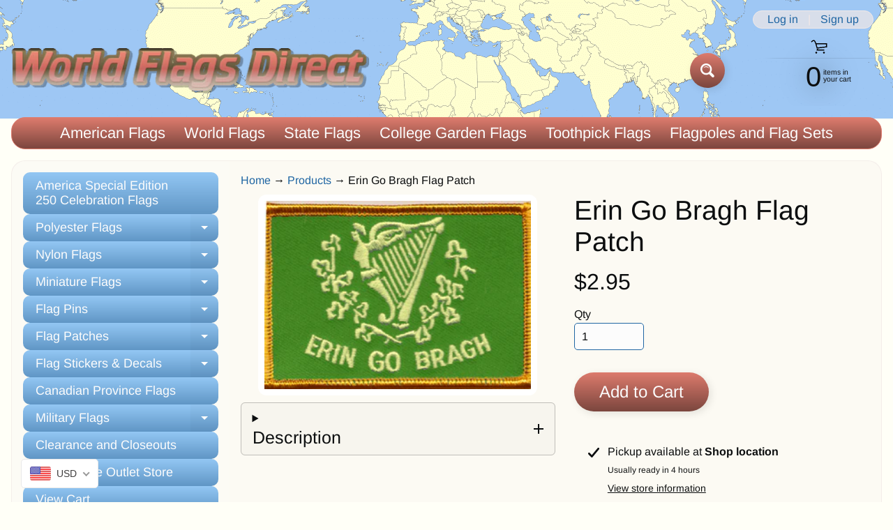

--- FILE ---
content_type: text/html; charset=utf-8
request_url: https://www.worldflagsdirect.com/variants/45211834646850/?section_id=store-availability
body_size: 697
content:
<div id="shopify-section-store-availability" class="shopify-section"><div class="store-availability-container" data-count="1"><div class="store-availability-information"><svg aria-hidden="true" focusable="false" role="presentation" class="icon icon-in-stock" viewBox="0 0 12 10"><path fill-rule="evenodd" clip-rule="evenodd" d="M3.293 9.707l-3-3a.999.999 0 1 1 1.414-1.414l2.236 2.236 6.298-7.18a.999.999 0 1 1 1.518 1.3l-7 8a1 1 0 0 1-.72.35 1.017 1.017 0 0 1-.746-.292z" /></svg> <div class="store-availability-information-container"><p class="store-availability-information__title">
                        Pickup available at <strong>Shop location</strong>
                    </p>
                    <p class="store-availability-information__stock store-availability-small-text">
                        Usually ready in 4 hours
                    </p>
                    <button data-modal-opener aria-controls="StoreAvailabilityModal-45211834646850">View store information
</button></div>
        </div>

        <div class="modal-drawer store-availabilities" aria-hidden="true" tabindex="-1"id="StoreAvailabilityModal-45211834646850" aria-labelledby="saProductTitle-45211834646850">
            <div class="modal-drawer-content" role="dialog">
                <div class="modal-drawer-header">
                    <div class="store-availabilities-product-information">
                        <h2 class="h3-heading" id="saProductTitle-45211834646850">Erin Go Bragh Flag Patch</h2>
                    </div>
                    <button class="close-modal" title="Translation missing: en.products.general.accessibility.close_modal">
                        <svg aria-hidden="true" focusable="false" role="presentation" class="icon icon-close" viewBox="0 0 40 40"><path d="M23.868 20.015L39.117 4.78c1.11-1.108 1.11-2.77 0-3.877-1.109-1.108-2.773-1.108-3.882 0L19.986 16.137 4.737.904C3.628-.204 1.965-.204.856.904c-1.11 1.108-1.11 2.77 0 3.877l15.249 15.234L.855 35.248c-1.108 1.108-1.108 2.77 0 3.877.555.554 1.248.831 1.942.831s1.386-.277 1.94-.83l15.25-15.234 15.248 15.233c.555.554 1.248.831 1.941.831s1.387-.277 1.941-.83c1.11-1.109 1.11-2.77 0-3.878L23.868 20.015z" class="layer"/></svg>
                    </button>
                </div>

                <ul class="store-availabilities-list" role="list"><li class="store-availability-list__item">
                            <h3 class="store-availability-list__location">Shop location</h3>
                            <div class="store-availability-list__stock store-availability-small-text"><svg aria-hidden="true" focusable="false" role="presentation" class="icon icon-in-stock" viewBox="0 0 12 10"><path fill-rule="evenodd" clip-rule="evenodd" d="M3.293 9.707l-3-3a.999.999 0 1 1 1.414-1.414l2.236 2.236 6.298-7.18a.999.999 0 1 1 1.518 1.3l-7 8a1 1 0 0 1-.72.35 1.017 1.017 0 0 1-.746-.292z" /></svg> Pickup available, usually ready in 4 hours
</div><address>
                                <p>2807 Hwy 9<br>Dawsonville GA 30534<br>United States</p>
                            </address><p>
                                    +18005524382
                                </p></li></ul>
            </div>
        </div></div>
</div>